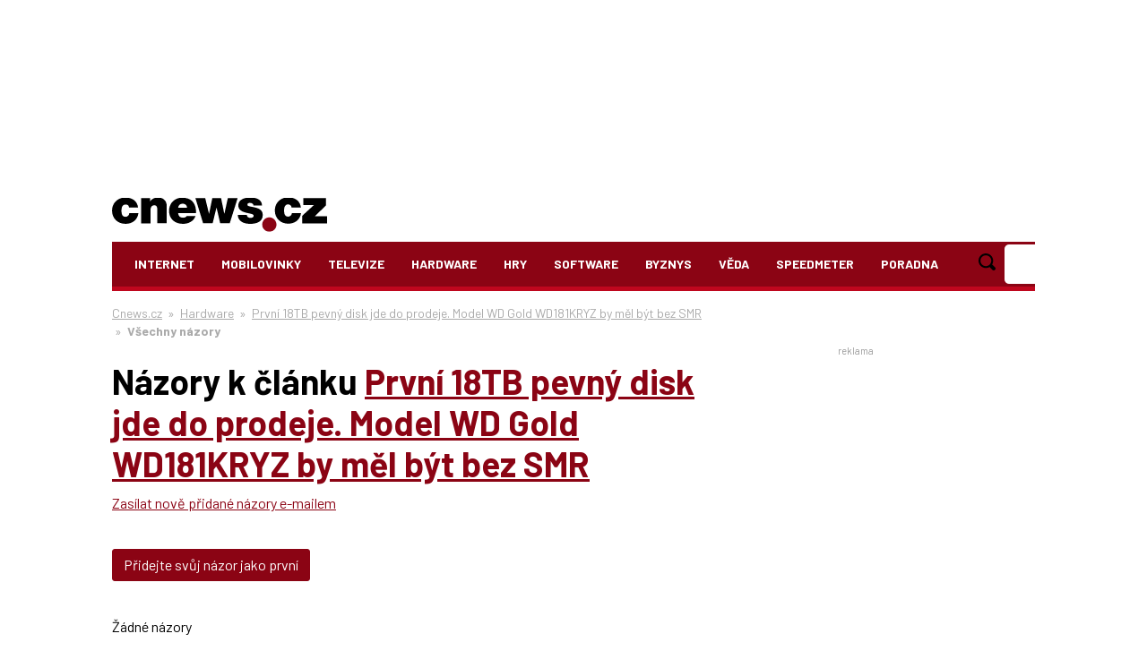

--- FILE ---
content_type: text/html; charset=utf-8
request_url: https://www.google.com/recaptcha/api2/aframe
body_size: 265
content:
<!DOCTYPE HTML><html><head><meta http-equiv="content-type" content="text/html; charset=UTF-8"></head><body><script nonce="gsMiMsFueZqDEqP2L_FLaA">/** Anti-fraud and anti-abuse applications only. See google.com/recaptcha */ try{var clients={'sodar':'https://pagead2.googlesyndication.com/pagead/sodar?'};window.addEventListener("message",function(a){try{if(a.source===window.parent){var b=JSON.parse(a.data);var c=clients[b['id']];if(c){var d=document.createElement('img');d.src=c+b['params']+'&rc='+(localStorage.getItem("rc::a")?sessionStorage.getItem("rc::b"):"");window.document.body.appendChild(d);sessionStorage.setItem("rc::e",parseInt(sessionStorage.getItem("rc::e")||0)+1);localStorage.setItem("rc::h",'1769110808260');}}}catch(b){}});window.parent.postMessage("_grecaptcha_ready", "*");}catch(b){}</script></body></html>

--- FILE ---
content_type: image/svg+xml; charset=utf-8
request_url: https://i.iinfo.cz/sh/projects/cnews-cz/cnews-logo--default.svg
body_size: 1298
content:
<?xml version="1.0" encoding="utf-8"?>
<!-- Generator: Adobe Illustrator 26.0.1, SVG Export Plug-In . SVG Version: 6.00 Build 0)  -->
<svg version="1.1" id="Vrstva_1" xmlns="http://www.w3.org/2000/svg" xmlns:xlink="http://www.w3.org/1999/xlink" x="0px" y="0px"
	 width="120.6999969px" height="19px" viewBox="0 0 120.6999969 19" style="enable-background:new 0 0 120.6999969 19;"
	 xml:space="preserve">
<path d="M9.5,5.5999999c0-0.5-0.1999998-1-0.5-1.2999997C8.6000004,4,8.1999998,3.9000001,7.5999999,3.9000001
	c-2,0-2.2999997,1.7999997-2.2999997,3.4000001c0,1.6999998,0.3000002,3.4000006,2.3000002,3.4000006
	c1.1000004,0,2-0.8999996,2.1000004-2h5.1000004c-0.5,3.8000002-3.5,5.8999996-7.1999998,5.8999996
	C3.3,14.6000004,0,11.6999998,0,7.3000002S3.3,0,7.5,0c3.6000004,0,6.6999998,1.8,7.1000004,5.5999999H9.5z"/>
<path d="M16.2000008,0.3h5.1000004v1.8h0.1000004c1-1.4,2.3999996-2.0999999,4.5-2.0999999c2.5,0,4.7999992,1.5,4.7999992,4.6999998
	v9.5h-5.2999992V7c0-1.5999999-0.2000008-2.6999998-1.7000008-2.6999998c-0.8999996,0-2.1000004,0.5-2.1000004,2.6999998v7.3000002
	h-5.3000011v-14H16.2000008z"/>
<path d="M37.0999985,8.5c0.0999985,1.6000004,1,2.6999998,2.7000008,2.6999998c0.9000015,0,1.7999992-0.3000002,2.2000008-1
	h4.9000015c-1.0999985,3-4,4.4000006-7.0999985,4.4000006c-4.4000015,0-7.7999992-2.6000004-7.7999992-7.1999998
	c0-4,2.9000015-7.3000002,7.2999992-7.3000002c5.5,0,7.9000015,3.0999999,7.9000015,8.5H37.0999985V8.5z M42.0999985,5.6999998
	c0-1.3000002-1-2.3-2.2999992-2.3c-1.5999985,0-2.5,0.8-2.7000008,2.3H42.0999985z"/>
<path d="M66.0999985,14.1999998h-5.4000015l-2-8.5h-0.0999985l-2.0999985,8.5h-5.4000015L46.7999992,0.3h5.5l2.0999985,8.6000004
	h0.0999985l1.7999992-8.6000004h4.9000015L63,8.8999996h0.0999985L65,0.3h5.5L66.0999985,14.1999998z"/>
<path d="M79.4000015,4.4000001c0-0.5-0.3000031-0.8-0.5999985-1C78.5,3.1000001,78.1000061,3,77.6000061,3
	C76.9000015,2.9000001,76,3.0999999,76,4c0,0.4000001,0.3000031,0.5999999,0.5999985,0.6999998
	C77.5,5.0999999,79.5,5.1999998,81.2999954,5.7999997c1.8000031,0.5999999,3.3000031,1.5999999,3.3000031,3.9000001
	c0,3.9000006-3.6999969,4.9000006-7.0999985,4.9000006c-3.3000031,0-6.8000031-1.3000002-6.9000015-4.8999996h5.0999985
	c0,0.5,0.1999969,0.8999996,0.5999985,1.1999998c0.3000031,0.1999998,0.8000031,0.3999996,1.4000015,0.3999996
	C78.3999939,11.3000002,79.5,11,79.5,10.1999998s-0.5-1-2.9000015-1.5c-4-0.6999998-5.6999969-2-5.6999969-4.4000001
	C71,0.9,74.6999969,0,77.5,0c3,0,6.5999985,0.8,6.6999969,4.4000001H79.4000015z"/>
<g>
	<path style="fill:#8B0414;" d="M88.3000031,11c-2.1999969,0-4,1.8000002-4,4s1.8000031,4,4,4s4-1.7999992,4-4
		S90.5,11,88.3000031,11z"/>
</g>
<path d="M100.8000031,5.5999999c-0.0999985-0.5999999-0.1999969-1-0.5999985-1.2999997
	c-0.3000031-0.3000002-0.8000031-0.5-1.3000031-0.5c-2,0-2.3000031,1.8000002-2.3000031,3.4000001
	c0,1.7000003,0.3000031,3.4000001,2.3000031,3.4000001c1.0999985,0,2-0.8999996,2.0999985-2h5.0999985
	c-0.5,3.8000002-3.5,5.8999996-7.1999969,5.8999996c-4.1999969,0-7.5-2.8999996-7.5-7.3000002s3.3000031-7.3000002,7.5-7.3000002
	c3.5999985,0,6.6999969,1.8,7.0999985,5.5999999h-5.1999969V5.5999999z"/>
<path d="M106.8000031,10.1000004l6.5-5.9000001h-5.9000015V0.3h12.6999969v4.0999999l-6.3000031,5.9999995h6.9000015v3.8999996
	h-13.9000015C106.7999954,14.2999992,106.7999954,10.1000004,106.8000031,10.1000004z"/>
</svg>
